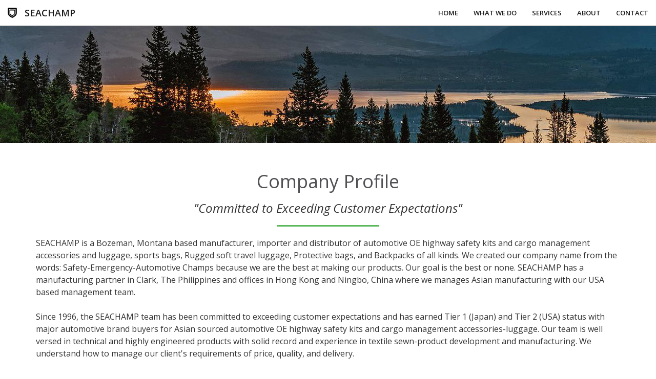

--- FILE ---
content_type: text/html; charset=UTF-8
request_url: https://seachamp-ltd.com/about-seachamp-ltd-manufacturing.php
body_size: 4740
content:
<!DOCTYPE html>
<html lang="en">
<head>
	<title>About Seachamp LTD | Manufacturer, Importer, and Business Development</title>
	<meta charset="utf-8">
    <meta http-equiv="X-UA-Compatible" content="IE=edge">
	<meta name="viewport" content="width=device-width, initial-scale=1">
	<meta name="keywords" content="seachamp ltd, bozeman montana, daisy slowik, manufacturing, business development, regional services">
	<meta name="description" content="SEACHAMP is a Bozeman, Montana based manufacturer, importer and distributor of automotive OE highway safety kits and cargo management accessories and luggage, sports bags, Rugged soft travel luggage, Protective bags, and Backpacks of all kinds. ">
	<meta name="title" content="About Seachamp LTD | Manufacturer, Importer, and Business Development">
	<meta name="language" content="English">
	<meta name="copyright" content="2026">	
	<meta name="author" content="DFman Enterprises">    
    
	<meta property="og:title" content="About Seachamp LTD | Manufacturer, Importer, and Business Development">
	<meta property="og:type" content="website">
	<meta property="og:url" content="https://www.seachamp-ltd.com">
	<meta property="og:image" content="https://www.seachamp-ltd.com/pictures/automotive-safety-kits-protective-bags-organizers-seachamp-ltd-bozeman-montana.jpg">
	<meta property="og:image:type" content="image/jpeg">
	<meta property="og:image:alt" content="Automotive Safety Kits Protective Bags Organizers Seachamp LTD Bozeman Montana">
	<meta name="twitter:card" content="summary_large_image">
	<meta name="twitter:description" content="SEACHAMP is a Bozeman, Montana based manufacturer, importer and distributor of automotive OE highway safety kits and cargo management accessories and luggage, sports bags, Rugged soft travel luggage, Protective bags, and Backpacks of all kinds. ">
	<meta name="twitter:title" content="About Seachamp LTD | Manufacturer, Importer, and Business Development">
	<meta name="twitter:image" content="https://www.seachamp-ltd.com/pictures/automotive-safety-kits-protective-bags-organizers-seachamp-ltd-bozeman-montana.jpg">	    
    
    <!-- LINKS -->
    <link href="https://www.seachamp-ltd.com" rel="canonical">
    <link href="/css/bootstrap.min.css?v=2.6" rel="stylesheet">
	<link href="https://cdnjs.cloudflare.com/ajax/libs/font-awesome/5.14.0/css/all.min.css" rel="stylesheet">
    <link href="https://fonts.googleapis.com/css2?family=Open+Sans:ital,wght@0,300;0,400;0,600;1,400&display=swap" rel="stylesheet">
    <link href="/css/magnific-popup.css?v=2.6" rel="stylesheet">
    <link href="/css/creative.min.css?v=2.6" rel="stylesheet">
    <link href="/sea-champ-ltd-favicon.png" rel="icon" type="image/png" sizes="32x32">
    
    <!-- START STRUCTURED DATA -->
    <script type="application/ld+json"> 
	{ 
    	"@context" : "https://schema.org",
    	"@type" : "LocalBusiness",
    	"name" : "Seachamp Ltd",
    	"image" : "https://www.seachamp-ltd.com/pictures/automotive-safety-kits-protective-bags-organizers-seachamp-ltd-bozeman-montana.jpg",
    	"telephone" : "406-556-1011",
    	"email" : "daisy.slowik@seachamp-ltd.com",
    	"priceRange" : "$",
    	"paymentAccepted" : "Cash, credit card, etc.",
    	"openingHours" : "Mo-Fri 9:30-17:00",
    	"address" : 
    	{ 
    	  "@type" : "PostalAddress",
    	  "streetAddress" : "3113 Tumbleweed Dr",
    	  "addressLocality" : "Bozeman",
    	  "addressRegion" : "Montana",
    	  "addressCountry" : "United States",
    	  "postalCode" : "59715" 
    	} 
	} 
	</script>
	
    <!-- HTML5 Shim and Respond.js IE8 support of HTML5 elements and media queries -->
    <!-- WARNING: Respond.js doesn't work if you view the page via file:// -->
    <!--[if lt IE 9]>
        <script src="https://oss.maxcdn.com/libs/html5shiv/3.7.0/html5shiv.js"></script>
        <script src="https://oss.maxcdn.com/libs/respond.js/1.4.2/respond.min.js"></script>
    <![endif]-->
    
    <!-- START GOOGLE ANALYTICS-->
    <script async src="https://www.googletagmanager.com/gtag/js?id=G-G6TBKJ8RXD"></script>
    <script>
    window.dataLayer = window.dataLayer || [];
    function gtag(){dataLayer.push(arguments);}
    gtag('js', new Date());
    gtag('config', 'G-G6TBKJ8RXD');
    </script>
    <!-- END GOOGLE ANALYTICS -->    
</head>

<body id="page-top">
    
<!-- START NAV BAR--> 
<nav id="mainNav" class="navbar navbar-default navbar-fixed-top">
    <div class="container-fluid">
        <div class="navbar-header">
            <button type="button" class="navbar-toggle collapsed" data-toggle="collapse" data-target="#bs-example-navbar-collapse-1">
                <span class="sr-only">Toggle navigation</span> Menu <i class="fa fa-bars"></i>
            </button>
            <img src='/pictures/Sea-Champ-LTD-Logo-Nav.png' alt='Sea Champ LTD Logo Nav' title= 'Sea Champ LTD Logo Nav' class='navbar-brand img-fluid mx-auto d-block'><a class="navbar-brand page-scroll" href="index.php">SEACHAMP</a>
        </div>
        <div class="collapse navbar-collapse" id="bs-example-navbar-collapse-1">
            <ul class="nav navbar-nav navbar-right">
                <li><a class="page-scroll" href="index.php#home">Home</a></li>
                <li><a class="page-scroll" href="index.php#whatwedo">What We Do</a></li>
                <li><a class="page-scroll" href="index.php#services">Services</a></li>
                <li><a class="page-scroll" href="/about-seachamp-ltd-manufacturing.php">About</a></li>
                <li><a class="page-scroll" href="/contact-seachamp-ltd-manufacturing.php">Contact</a></li>                
            </ul>
        </div>
    </div>
</nav>
<!-- END NAV BAR--><!--START HERO IMAGE FILE-->
<div class="topspacing">
    <div class="scenic1"></div>
</div>
<!--END HERO IMAGE FILE-->

<section class="white">
<div class="container">
<h1 class="grayDarkText text-center">Company Profile</h1>
<h3 class="text-center"><i>"Committed to Exceeding Customer Expectations"</i></h3>
<hr>
<p>
SEACHAMP is a Bozeman, Montana based manufacturer, importer and distributor of automotive OE highway safety kits and cargo management accessories and luggage, sports bags, 
Rugged soft travel luggage, Protective bags, and Backpacks of all kinds. We created our company name from the words: Safety-Emergency-Automotive Champs because we are the best at
making our products. Our goal is the best or none. SEACHAMP has a manufacturing partner in Clark, The Philippines and offices in Hong Kong and Ningbo, China where we manages Asian
manufacturing with our USA based management team.
<br><br>
Since 1996, the SEACHAMP team has been committed to exceeding customer expectations and has earned Tier 1 (Japan) and Tier 2 (USA) status with major automotive brand buyers for Asian 
sourced automotive OE highway safety kits and cargo management accessories-luggage. Our team is well versed in technical and highly engineered products with solid record and experience 
in textile sewn-product development and manufacturing. We understand how to manage our client's requirements of price, quality, and delivery.
<br><br>
Seachamp Ltd is a certified Woman owned Minority Business Enterprise and is US Department of Homeland Security C-TPAT certified with a C-TPAT validated Philippine and China factory-partners.
Our strength is our in-depth experience, and our dedication to the customers’ products and service needs. SEACHAMP team members are highly experienced and savvy professionals in business, finance, 
product development, sourcing products, International import-export processes, and manufacturing for International Brands. SEACHAMP factories are ISO certified (9001, 14001, and 18001 (with ISO/TS 
in process), and all are well managed from both the employee wellness perspective and the product results perspective. Our employees consider our factories to be exceptionally good places to work.
</p>
<br>
<br>

<div class="row text-center">
    <div class="col-12 col-md-4">
<img src='/pictures/aja-registrars-logo.jpg' alt='Aja Registrars Logo' title= 'Aja Registrars Logo' class='img-responsive center-block'></a><br>
<br>
    </div>
    <div class="col-12 col-md-4">
<img src='/pictures/customs-trade-partnership-against-terrosim-logo.jpg' alt='Customs Trade Partnership Against Terrosim Logo' title= 'Customs Trade Partnership Against Terrosim Logo' class='img-responsive center-block'></a><br>
<br>
    </div>
    <div class="col-12 col-md-4">
<img src='/pictures/iso-logo.jpg' alt='Iso Logo' title= 'Iso Logo' class='img-responsive center-block'></a><br>
<br>
    </div>    
</div>
<br>
<br>

<!--START TEAM-->
<h2 class="text-center"><strong>Our Management Team</strong></h2>
<hr>

<!--START CARD-->
<div class="row">
<div class="col-md-12">
<h3><strong>Daisy Slowik</strong>, <i class="fadedGray">CEO-Owner</i></h3>
<p><br>Highly experienced and qualified International business manager, with extensive Asian manufacturing experience on every level, 
including specialty retail, mass-merchant retail, wholesale, distributor, and OE manufacturing.  Born in The Philippines and a graduate of The University of The Philippines, 
Daisy owns and manages this certified minority-woman-owned USA Company.</p>
<h4>
<div class="row">
<div class="col-xs-12 paddingList">
<strong>U.S.A Telephone:</strong><br>
<a href="tel:+14065561011" class="a5">406 556-1011</a><br>
</div>
<div class="col-xs-12 paddingList">
<strong>Fax:</strong><br>
<a href="tel:+18883378124" class="a5">888 337-8124</a><br>
</div>
<div class="col-xs-12 paddingList">
<strong>USA Mobile:</strong><br>
<a href="tel:+12067347162" class="a5">206 734-7162</a><br>
</div>
<div class="col-xs-12 paddingList">
<strong>Philippines Mobile:</strong><br>
<a href="tel:+639989608722" class="a5">63 998 960-8722</a><br>
</div>
<div class="col-xs-12 paddingList">
<strong>Email:</strong><br>
<a href="mailto:daisy.slowik@seachamp-ltd.com" class="a5">daisy.slowik@seachamp-ltd.com</a>
</div>
</div>
</h4>
</div>
</div>
<!--END CARD-->

<!--START CARD-->
<hr>
<div class="row">
<div class="col-md-12">
<h3><strong>Ron Slowik</strong>, <i class="fadedGray">International Business Development</i></h3>
<p><br>Highly experienced and qualified International business manager, 
with extensive product development and manufacturing experience for OE clients. 
Focus on Asian manufacturing for the USA market since 1978.</p>
<h4>
<div class="row">
<div class="col-xs-12 paddingList">
<strong>U.S.A Telephone:</strong><br>
<a href="tel:+14065561011" class="a5">406 556-1011</a><br>
</div>
<div class="col-xs-12 paddingList">
<strong>Fax:</strong><br>
<a href="tel:+18883378124" class="a5">888 337-8124</a><br>
</div>
<div class="col-xs-12 paddingList">
<strong>USA Mobile:</strong><br>
<a href="tel:+12067347135" class="a5">206 734-7135</a><br>
</div>
<div class="col-xs-12 paddingList">
<strong>Philippines Mobile:</strong><br>
<a href="tel:+639989608722" class="a5">63 998 960-8722</a><br>
</div>
<div class="col-xs-12 paddingList">
<strong>Email:</strong><br>
<a href="mailto:ron.slowik@seachamp-ltd.com" class="a5">ron.slowik@seachamp-ltd.com</a>
</div>
</div>
</h4>
</div>
</div>
<!--END CARD-->

<!--START CARD-->
<hr>
<div class="row">
<div class="col-md-12">
<h3><strong>Joe Slowik</strong>, <i class="fadedGray">Product Development, Sales, &amp; Manufacturing Logistics</i></h3>
<p><br>Experienced international business manager, with product development, manufacturing logistics, and sales experience for OE clients.</p>
<h4>
<div class="row">
<div class="col-xs-12 paddingList">
<strong>U.S.A Telephone:</strong><br>
<a href="tel:+14065561011" class="a5">406 556-1011</a><br>
</div>
<div class="col-xs-12 paddingList">
<strong>Fax:</strong><br>
<a href="tel:+18883378124" class="a5">888 337-8124</a><br>
</div>
<div class="col-xs-12 paddingList">
<strong>USA Mobile:</strong><br>
<a href="tel:+12067347230" class="a5">206 734-7230</a><br>
</div>
<div class="col-xs-12 paddingList">
<strong>Email:</strong><br>
<a href="mailto:joe.slowik@seachamp-ltd.com" class="a5">joe.slowik@seachamp-ltd.com</a>
</div>
</div>
</h4>
</div>
</div>
<!--END CARD-->

<!--START REGIONAL SERVICES-->
<h2 class="text-center"><strong>Regional Services</strong></h2>
<h4 class="text-center"><i>Requests for client references welcomed and encouraged.</i></h4>
<hr>
<div class="row">
<div class="col-md-4">
<h4><strong>USA based services:</strong></h4>
<p>
<strong>Primary task:</strong><br>
USA project management. Sales & Customer service.<br><br>
<strong>Other services provided on requested:</strong><br>
Design-Prototyping, Order Processing and Import services<br>
Final Sample Development (rapid response)<br>
Production financing (third party)<br><br>
<strong>Optional managed and available Import services:</strong><br>
Inbound freight US Customs clearance Warehousing (anywhere in the USA)<br>
Break-pack, and re-shipping Fulfillment Process
</p>
</div>
<div class="col-md-4">
<h4><strong>China:</strong></h4>
<p>
Sourcing, manufacturing, export, and quality assurance services<br><br>
Sourcing and manufacturing Proto-type and sample product development<br><br>
Quality assurance Packaging, Assembly, DC preparation packing<br><br>
Documentation and shipping services
</p>
</div>
<div class="col-md-4">
<h4><strong>The Philippines:</strong></h4>
<p>
Manufacturing, export, and quality assurance<br><br>
Proto-type and sample product development<br><br>
Quality assurance Packaging, Assembly, DC preparation packing<br><br>
Documentation and shipping worldwide
</p>
</div>
</div>

<h2 class="text-center"><strong>Corporate Info</strong></h2>
<hr>
<p class="text-center">3113 Tumbleweed Dr, Bozeman, MT 59715<br><br>
U.S.A.Telephone: <a href="tel:+14065561011" class="a5">406 556-1011</a><br><br>
EIN: 20 1998977<br><br>
USA DUNS: 15-334-6031<br><br>
Minority Business Enterprise - MBE certified<br><br>
US Department of Homeland Security   C-TPAT certified and Philippine and China Factory Validated by US Department of Homeland Security and China Customs.<br>
<br>
(Not limited to): SIC  CODES: NAISC codes 5099 Luggage 326199 3399205091 Wholesale - sporting goods - soft goods 314999-84812393 Textile-manufacturer-bags 314911-0151
</p>

</div>
</section>
<!-- START FOOTER-->
<footer id="footer">
<div class="container-fluid grayLight">
<div class="container">
<br>   

<div class="row text-center">
    <div class="col-12 col-md-3">
<a href="index.php"><img src='/pictures/Sea-Champ-LTD-Logo-Highest-Res.png' alt='Sea Champ LTD Logo Highest Res' title= 'Sea Champ LTD Logo Highest Res' class='img-fluid mx-auto d-block'></a>     
<br>
    </div>
	<div class="col-12 col-md-3">
<h5 class="grayDarkText"><strong>CONTACT</strong></h5>
<p>
<a href="tel:+14065561011" class="a4">(406) 556-1011</a><br>
<a href="mailto:daisy.slowik@seachamp-ltd.com" class="a4">daisy.slowik@seachamp-ltd.com</a><br>
<br>
<a class="a4" href="https://www.facebook.com/seachamps/" target="blank"><i class="fab fa-facebook-square fa-2x"></i></a>&nbsp;&nbsp;
<a class="a4" href="https://www.linkedin.com/company/seachamp-ltd/about/" target="blank"><i class="fab fa-linkedin fa-2x"></i></a> <br> 
</p>
<br>
	</div>
	<div class="col-12 col-md-3">
<h5 class="grayDarkText"><strong>MAIN MENU</strong></h5>
<a href="/index.php" title="SEACHAMP LTD" class="a4">HOME</a><br>
<a href="/index.php#whatwedo" title="What Does Seachamp LTD Do" class="a4">WHAT WE DO</a><br>
<a href="/index.php#services" title="Seachamp LTD Services" class="a4">SERVICES</a><br>
<a href="/about-seachamp-ltd-manufacturing.php" title="About Seachamp LTD" class="a4">ABOUT</a><br>
<a href="/contact-seachamp-ltd-manufacturing.php" title="Contact Seachamp LTD" class="a4">CONTACT</a><br>
<br>
	</div>
    <div class="col-12 col-md-3">
<a href="https://www.paypal.com/paypalme/SeachampLtd" target="_blank" class="btn btn-success btn-xl">Payment Portal</a> <br>    
<br>
    </div>	
</div>
</div>
</div>

<div class="container-fluid white">
<div class="container">
<br> 
<div class="row">
    <div class="col-12 col-md-6">
<p class="text-center"><strong>Seachamp Ltd is a woman owned Minority Business Enterprise certified company.</strong></p>        
<img src='/pictures/northwest-mountain-minority-supplier-development-council-logo.jpg' alt='Northwest Mountain Minority Supplier Development Council Logo' title= 'Northwest Mountain Minority Supplier Development Council Logo' class='img-responsive center-block'><br>
<br>
    </div>
    <div class="col-12 col-md-6">
<p class="text-center"><strong>Seachamp Ltd is a U.S. Department of Homeland Security C-TPAT Certified Company with C-TPAT validated Philippine &amp; China Factories.</strong></p>        
<img src='/pictures/ctpat-your-supply-chains-strongest-link-logo.jpg' alt='Ctpat Your Supply Chains Strongest Link Logo' title= 'Ctpat Your Supply Chains Strongest Link Logo' class='img-responsive center-block'><br>
<br>
    </div>    
</div>
</div>

<div class="container-fluid grayDark">
<div class="container text-center">
<br>    

<div class="row">
    <div class="col-md-3">
&copy; 2026 Seachamp LTD<br>
All Rights Reserved.<br>
<br>
    </div>
    <div class="col-md-3">
<a href="/privacy-policy.php" title="Privacy Policy" class="a3">Privacy Policy</a>&nbsp;&nbsp;|&nbsp;&nbsp;
<a href="/terms-of-use.php" title="Terms of Use" class="a3">Terms of Use</a><br>
<br>
    </div>
    <div class="col-md-3">
<a href="https://www.nextlevelwebmarketing.com/" class="a3" title="Bozeman MT Web Design by Next Level Web & Marketing">Bozeman MT Web Design by<br>Next Level Web & Marketing</a><br><br>
    </div>
    <div class="col-md-3">
<a href="https://www.dfmanenterprises.com" class="a3" title="Montana Business Support From DFman Enterprise">Montana Business Support<br>from DFman Enterprises</a><br>	
    </div>
</div>	

<br>
</div>
</div>
</footer>

<!-- START JAVASCRIPT INCLUDES -->
<script src="/js/jquery.min.js"></script>
<script src="/js/bootstrap.min.js"></script>
<script src="https://cdnjs.cloudflare.com/ajax/libs/jquery-easing/1.3/jquery.easing.min.js"></script>
<script src="/js/scrollreveal.min.js"></script>
<script src="/js/jquery.magnific-popup.min.js"></script>
<script src="/js/creative.min.js"></script>
<!-- END JAVASCRIPT INCLUDES -->

</body>
</html>

--- FILE ---
content_type: text/css
request_url: https://seachamp-ltd.com/css/creative.min.css?v=2.6
body_size: 1693
content:
.navbar-default,a{-webkit-transition:all .35s;-moz-transition:all .35s}
header,header .header-content{position:relative;width:100%;text-align:center}
body,html{height:100%;width:100%}body{font-family:'Open Sans', sans-serif;webkit-tap-highlight-color:#222}
.btn,.navbar-default,.navbar-default .navbar-header .navbar-brand,h1,h2,h3,h4,h5,h6{font-family:'Open Sans', sans-serif;}

.seachampFont{font-family: 'Open Sans', sans-serif;}
.blackText{color:#000;}
.whiteText{color:#fff;}
.grayDarkText{color:#505055;}
.grayLightText{color:#8e8e9c;}
.fadedGray{color:#676770;}
.letterSpacing5{letter-spacing:5px;}
.letterSpacing7{letter-spacing:7px;}
.sectionHeading{font-size:32px;letter-spacing:5px;text-transform:uppercase;}
.sectionSubHeading{font-size:20px;letter-spacing:3px;text-transform:uppercase;}
.productText{font-size:18px;font-weight:400;text-align:left;letter-spacing:2px;}
.productHeadingText{font-size:20px;font-weight:700;color:#676770;text-transform:uppercase;letter-spacing:7px;}
.topspacing{padding-top:50px;}
.paddingContact{padding-left:15px;}
.paddingList{padding-bottom:10px;}

hr{border-color:#5cb85c;border-width:3px;max-width:200px}
hr.light{border-color:#fff}a{transition:all .35s;color:#5cb85c}
hr.dark{border-color:#000;max-width:400px;border-width:1px;}a{transition:all .35s;color:#5cb85c}
.cardImgTop{padding-top:25px;}
a:focus,a:hover{color:#000}p{font-size:16px;line-height:1.5;margin-bottom:20px}
a.a2:link{color:#FFFFFF;font-size:16px;text-decoration:underline;}
a.a2:visited{color:#FFFFFF;font-size:16px;text-decoration:underline;}
a.a2:hover{color:#5cb85c;font-size:16px;text-decoration:underline;}
a.a3:link{color:#fff;font-size:12px;text-decoration:underline;}
a.a3:visited{color:#fff;font-size:12px;text-decoration:underline;}
a.a3:hover{color:#5cb85c;font-size:12px;text-decoration:underline;}
a.a4:link{color:#000;font-size:16px;text-decoration:underline;}
a.a4:visited{color:#000;font-size:16px;text-decoration:underline;}
a.a4:hover{color:#5cb85c;font-size:16px;text-decoration:underline;}
a.a5:link{color:#000;font-size:14px;text-decoration:underline;}
a.a5:visited{color:#000;font-size:14px;text-decoration:underline;}
a.a5:hover{color:#5cb85c;font-size:14px;text-decoration:underline;}

.text-faded{color:rgba(255,255,255,.7)}section{padding:35px 0}aside{padding:50px 0}
.text-primary{color:#ff3333}
.grayDark{ background-color: #333333; color: #FFFFFF;}
.grayLight{ background-color: #D3D3D3; color: #000;}

.no-padding{padding:0}
.no-gutter>[class*=col-]{padding-right:0;padding-left:0}
img::selection{color:#fff;background:0 0}img::-moz-selection{color:#fff;background:0 0}

.navbar-default{background-color:#fff;border-color:rgba(34,34,34,.05);transition:all .35s}
.navbar-default .navbar-header .navbar-brand{color:#000;font-weight:700;text-transform:uppercase}
.navbar-default .navbar-header .navbar-brand:focus,.navbar-default .navbar-header .navbar-brand:hover{color:#5cb85c}
.navbar-default .navbar-header .navbar-toggle{font-weight:700;font-size:11px;color:#000;text-transform:uppercase}
.navbar-default .nav>li>a,.navbar-default .nav>li>a:focus{text-transform:uppercase;font-weight:700;font-size:13px;color:#000}
.navbar-default .nav>li>a:focus:hover,.navbar-default .nav>li>a:hover{color:#5cb85c}
.navbar-default .nav>li.active>a,.navbar-default .nav>li.active>a:focus{color:#000!important;background-color:#ffffff}
.navbar-default .nav>li.active>a:focus:hover,.navbar-default .nav>li.active>a:hover{background-color:#ffffff}
@media (min-width:768px){.navbar-default{background-color:#ffffff;border-color:rgba(34,34,34,.5)}
.navbar-default .navbar-header .navbar-brand{color:rgba(0,0,0,.9)}
.navbar-default .navbar-header .navbar-brand:focus,.navbar-default .navbar-header .navbar-brand:hover{color:#5cb85c}
.navbar-default .nav>li>a,.navbar-default .nav>li>a:focus{color:rgba(0,0,0,.9)}
.navbar-default .nav>li>a:focus:hover,.navbar-default .nav>li>a:hover{color:#5cb85c}
.navbar-default.affix{background-color:#fff;border-color:rgba(34,34,34,.05)}
.navbar-default.affix .navbar-header .navbar-brand{color:#000;font-size:14px}
.navbar-default.affix .navbar-header .navbar-brand:focus,.navbar-default.affix .navbar-header .navbar-brand:hover{color:#5cb85c}
.navbar-default.affix .nav>li>a,.navbar-default.affix .nav>li>a:focus{color:#000}
.navbar-default.affix .nav>li>a:focus:hover,.navbar-default.affix .nav>li>a:hover{color:#5cb85c}}

header{min-height:auto;-webkit-background-size:cover;-moz-background-size:cover;background-size:cover;-o-background-size:cover;background-position:center;background-image:url(../pictures/seachamp-ltd-manufacturing-shipping-bozeman-montana.jpg);color:#fff;}
header .header-content{padding:100px 15px}
header .header-content .header-content-inner h1{color:#FFF;font-weight:700;text-transform:uppercase;margin-top:0;margin-bottom:0;font-size:30px;text-shadow: 2px 2px black;}
header .header-content .header-content-inner hr{margin:30px auto}
header .header-content .header-content-inner p{font-weight:700;color:#FFFFFF;font-size:18px;margin-bottom:50px;text-shadow: 2px 2px black;}
@media (min-width:768px){
header{min-height:60%;background-image:url(../pictures/seachamp-ltd-manufacturing-shipping-bozeman-montana.jpg);}
header .header-content{position:absolute;top:50%;-webkit-transform:translateY(-50%);-ms-transform:translateY(-50%);transform:translateY(-50%);padding:0 50px}
header .header-content .header-content-inner{max-width:1000px;margin-left:auto;margin-right:auto}
header .header-content .header-content-inner h1{font-size:50px}
header .header-content .header-content-inner p{font-size:30px;max-width:80%;margin-left:auto;margin-right:auto}
}

.topimage{background-image: url("../pictures/seachamp-ltd-manufacturing-shipping-bozeman-montana.jpg"); width: 100%;min-height: 400px;background-position: center;background-repeat: no-repeat;background-size: cover;}
.scenic1{background-image: url("../pictures/scenic-background-mountain-sunset.jpg");width: 100%;min-height: 230px;background-position: center;background-repeat: no-repeat;background-size: cover;}
.scenic2{background-image: url("../pictures/scenic-background-valley-views.jpg");width: 100%;min-height: 230px;background-position: center;background-repeat: no-repeat;background-size: cover;}

.section-heading{margin-top:0}.service-box{max-width:400px;margin:50px auto 0}
@media (min-width:992px){.service-box{margin:20px auto 0}}.service-box p{margin-bottom:0}
.portfolio-box{position:relative;display:block;max-width:650px;margin:0 auto}
.portfolio-box .portfolio-box-caption{color:#000;opacity:0;display:block;background:rgba(255, 51, 51,.8);position:absolute;bottom:0;text-align:center;width:100%;height:100%;transition:all .35s}

.portfolio-box .portfolio-box-caption .portfolio-box-caption-content{width:100%;text-align:center;position:absolute;top:50%;transform:translateY(-50%)}
.portfolio-box .portfolio-box-caption .portfolio-box-caption-content .project-category,.portfolio-box .portfolio-box-caption .portfolio-box-caption-content .project-name{font-family:'Open Sans','Helvetica Neue',Arial,sans-serif;padding:0 15px}
.portfolio-box .portfolio-box-caption .portfolio-box-caption-content .project-category{text-transform:uppercase;font-weight:600;font-size:14px}
.portfolio-box .portfolio-box-caption .portfolio-box-caption-content .project-name{font-size:18px}
.portfolio-box:hover .portfolio-box-caption{opacity:1}.portfolio-box:focus{outline:0}
@media (min-width:768px){.portfolio-box .portfolio-box-caption .portfolio-box-caption-content .project-category{font-size:16px}
.portfolio-box .portfolio-box-caption .portfolio-box-caption-content .project-name{font-size:22px}}
.call-to-action h2{margin:0 auto 20px}

.bg-primary{background-color:#ff3333; color: #000;}
.bg-dark{background-color:#222;color:#fff}
.btn-default,.portfolio-box .portfolio-box-caption{-webkit-transition:all .35s;-moz-transition:all .35s}
.btn-default.active,.btn-default:active,.btn-primary.active,.btn-primary:active,.open>.dropdown-toggle.btn-default,.open>.dropdown-toggle.btn-primary{background-image:none}
.btn-default{color:#fff;background-color:transparent;border-color:#fff;transition:all .35s}
.btn-default.active,.btn-default.focus,.btn-default:active,.btn-default:focus,.btn-default:hover,.open>.dropdown-toggle.btn-default{color:#5cb85c;background-color:transparent;border-color:#5cb85c}
.btn-default.disabled,.btn-default.disabled.active,.btn-default.disabled.focus,.btn-default.disabled:active,.btn-default.disabled:focus,.btn-default.disabled:hover,.btn-default[disabled],.btn-default[disabled].active,.btn-default[disabled].focus,.btn-default[disabled]:active,.btn-default[disabled]:focus,.btn-default[disabled]:hover,fieldset[disabled] .btn-default,fieldset[disabled] .btn-default.active,fieldset[disabled] .btn-default.focus,fieldset[disabled] .btn-default:active,fieldset[disabled] .btn-default:focus,fieldset[disabled] .btn-default:hover{background-color:#fff;border-color:#fff}
.btn-default .badge{color:#fff;background-color:#222}
.btn-primary{color:#000;background-color:#fff;border-color:#fff;-webkit-transition:all .35s;-moz-transition:all .35s;transition:all .35s}
.btn-primary.active,.btn-primary.focus,.btn-primary:active,.btn-primary:focus,.btn-primary:hover,.open>.dropdown-toggle.btn-primary{color:#000;background-color:#ddd;border-color:#ddd}
.btn-primary.disabled,.btn-primary.disabled.active,.btn-primary.disabled.focus,.btn-primary.disabled:active,.btn-primary.disabled:focus,.btn-primary.disabled:hover,.btn-primary[disabled],.btn-primary[disabled].active,.btn-primary[disabled].focus,.btn-primary[disabled]:active,.btn-primary[disabled]:focus,.btn-primary[disabled]:hover,fieldset[disabled] .btn-primary,fieldset[disabled] .btn-primary.active,fieldset[disabled] .btn-primary.focus,fieldset[disabled] .btn-primary:active,fieldset[disabled] .btn-primary:focus,fieldset[disabled] .btn-primary:hover{background-color:#ff3333;border-color:#ff3333}
.btn-primary .badge{color:#ff3333;background-color:#fff}
.btn{border-radius:5px;font-weight:700;text-transform:uppercase}
.btn-xl{padding:15px 30px}::-moz-selection{color:#fff;text-shadow:none;background:#222}::selection{color:#fff;text-shadow:none;background:#222}